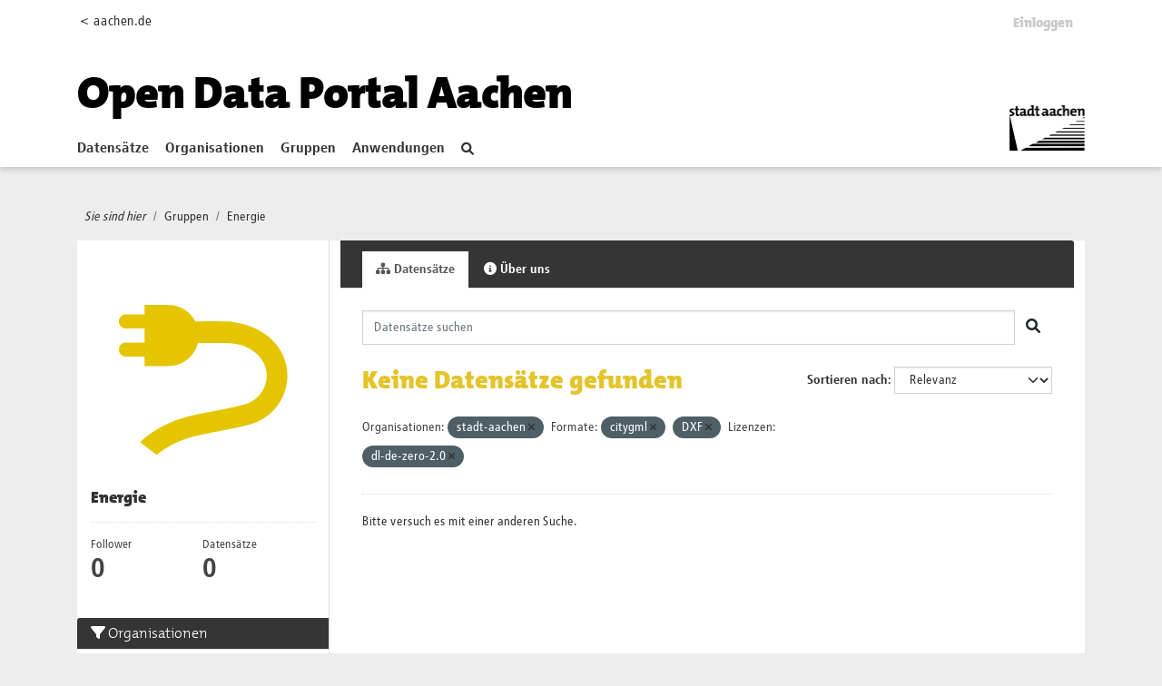

--- FILE ---
content_type: image/svg+xml; charset=utf-8
request_url: https://offenedaten.aachen.de/uploads/group/2021-06-18-111716.93199403stadtaciconenergie-03.svg
body_size: 1737
content:
<?xml version="1.0" encoding="utf-8"?>
<!-- Generator: Adobe Illustrator 24.3.0, SVG Export Plug-In . SVG Version: 6.00 Build 0)  -->
<svg version="1.1" id="Ebene_1" xmlns="http://www.w3.org/2000/svg" xmlns:xlink="http://www.w3.org/1999/xlink" x="0px" y="0px"
	 viewBox="0 0 2000 2000" style="enable-background:new 0 0 2000 2000;" xml:space="preserve">
<style type="text/css">
	.st0{fill:#E5C500;}
	.st1{fill:#FFFFFF;}
	.st2{fill:none;stroke:#E5C500;stroke-width:74.4063;}
	.st3{fill:none;stroke:#E5C500;stroke-width:78.9976;stroke-linecap:round;stroke-linejoin:round;}
	.st4{fill:none;stroke:#E5C500;stroke-width:71.4295;stroke-linecap:round;stroke-linejoin:round;}
</style>
<g>
	<path class="st0" d="M586.8,1789c8.7-8.9,17.6-16.7,26.9-23.4c76.2-55.1,151.1-93.9,236-121.9c80.5-26.6,166.3-42.9,265.7-61.7
		c83.9-15.9,179-33.9,288.7-61.5c90.8-22.9,170.8-70.8,231.5-138.8c57.6-64.5,95.2-143.7,108.8-229c13.5-84.9,2.2-170.9-32.7-248.7
		c-18.3-40.8-42.9-79-73.2-113.4c-31.3-35.5-68.6-67.1-111-93.8c-50.1-31.6-105.9-55.8-165.9-72.1c-34.9-9.5-71.4-16.2-108.7-20.3
		c-1.1-1.3-2.2-2.7-3.3-4h-52.8c-89.2-3.6-238.3-1.2-244.9,0h-20c-45.4-86.9-135.3-147-240.2-147c-1.8,0-3.3,0.5-5,0.6v-0.6H477.8
		v83.5H313.2c-34.8,0-63.1,28.3-63.1,63.2c0,34.9,28.2,63.1,63.1,63.1h164.7v124.1H313.2c-34.8,0-63.1,28.3-63.1,63.2
		c0,34.9,28.2,63.1,63.1,63.1h164.7v83.5h208.8v-0.5c1.7,0,3.2,0.5,5,0.5c126.9,0,232.8-87.4,262.7-205.1h81l0,0c0,0,0.1,0,0.2,0
		h167.9c7.2,0.3,14,0.6,20.3,1c84.4,5.3,143.5,20.2,205.7,59.4c53.2,33.5,91.6,76.2,114.3,126.7c20.2,45.1,26.7,95,18.8,144.5
		c-8,50.4-30.2,97.2-64.3,135.3c-36,40.4-84.1,69-139.1,82.9c-104.4,26.3-196.6,43.8-278,59.2c-210.3,39.8-376.4,71.3-575.4,215.4
		c-23.2,16.8-45,36.7-65.3,59.7L586.8,1789z"/>
</g>
</svg>
